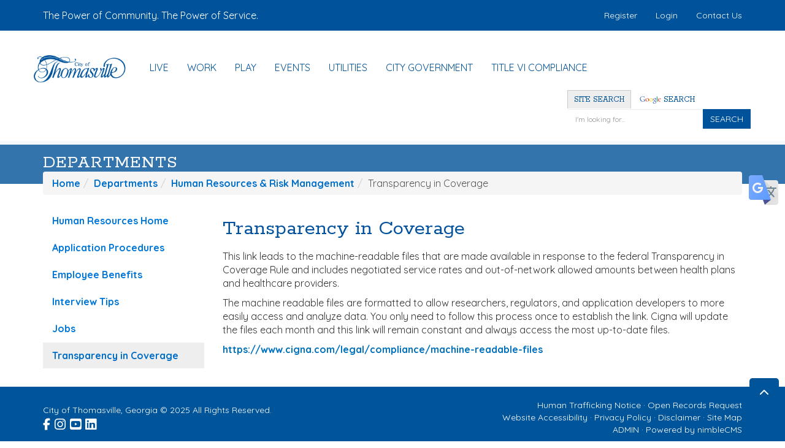

--- FILE ---
content_type: text/css; charset=utf-8
request_url: https://thomasville.org/css/default.css?t=06122025v1
body_size: 7856
content:
/**
* Default Styles
*
* @author Network Technology Solutions, LLC
* @author Josh Willey <josh.willey@networkts.com>
* @copyright 2015 All Rights Reserved
*
* @author Network Technology Solutions, LLC
* @author Deborah Clifton <deborah.clifton@networkts.com>
* @copyright 2015 All Rights Reserved
*/
/**
* Fonts
*
* @author Network Technology Solutions, LLC
* @author Josh Willey <josh.willey@networkts.com>
* @copyright 2015 All Rights Reserved
*/
@import url("//fonts.googleapis.com/css2?family=Poppins:wght@500;800&display=swap");
@import url(https://fonts.googleapis.com/css?family=Open+Sans:300,400,600,700);
@import url(https://fonts.googleapis.com/css?family=Archivo+Narrow:400,700);
@import url(https://fonts.googleapis.com/css?family=Lato:400,100,300,700,900);
@import url(https://fonts.googleapis.com/css?family=Rokkitt:400,700);
@import url(https://fonts.googleapis.com/css?family=Quicksand:400,700,300);
@font-face {
  font-family: "BebasNeue Regular";
  src: url("/fonts/BebasNeue Regular.eot");
  src: url("/fonts/BebasNeue Regular.eot?#iefix") format("embedded-opentype"), url("/fonts/BebasNeue Regular.woff") format("woff"), url("/fonts/BebasNeue Regular.ttf") format("truetype"), url("/fonts/BebasNeue Regular.svg#BebasNeue Regular") format("svg");
  font-style: normal;
  font-weight: normal; }
@font-face {
  font-family: "BebasNeue Bold";
  src: url("/fonts/BebasNeue Bold.eot");
  src: url("/fonts/BebasNeue Bold.eot?#iefix") format("embedded-opentype"), url("/fonts/BebasNeue Bold.woff") format("woff"), url("/fonts/BebasNeue Bold.ttf") format("truetype"), url("/fonts/BebasNeue Bold.svg#BebasNeue Bold") format("svg");
  font-style: normal;
  font-weight: normal; }
@font-face {
  font-family: "BebasNeue Book";
  src: url("/fonts/BebasNeue Book.eot");
  src: url("/fonts/BebasNeue Book.eot?#iefix") format("embedded-opentype"), url("/fonts/BebasNeue Book.woff") format("woff"), url("/fonts/BebasNeue Book.ttf") format("truetype"), url("/fonts/BebasNeue Book.svg#BebasNeue Book") format("svg");
  font-style: normal;
  font-weight: normal; }
@font-face {
  font-family: "BebasNeue Light";
  src: url("/fonts/BebasNeue Light.eot");
  src: url("/fonts/BebasNeue Light.eot?#iefix") format("embedded-opentype"), url("/fonts/BebasNeue Light.woff") format("woff"), url("/fonts/BebasNeue Light.ttf") format("truetype"), url("/fonts/BebasNeue Light.svg#BebasNeue Light") format("svg");
  font-style: normal;
  font-weight: normal; }
@font-face {
  font-family: "BebasNeue Thin";
  src: url("/fonts/BebasNeue Thin.eot");
  src: url("/fonts/BebasNeue Thin.eot?#iefix") format("embedded-opentype"), url("/fonts/BebasNeue Thin.woff") format("woff"), url("/fonts/BebasNeue Thin.ttf") format("truetype"), url("/fonts/BebasNeue Thin.svg#BebasNeue Thin") format("svg");
  font-style: normal;
  font-weight: normal; }
@font-face {
  font-family: "Colab Bold";
  src: url("/fonts/ColabBol-webfont.eot");
  src: url("/fonts/ColabBol-webfont.eot?#iefix") format("embedded-opentype"), url("/fonts/ColabBol-webfont.woff") format("woff"), url("/fonts/ColabBol-webfont.ttf") format("truetype"), url("/fonts/ColabBol-webfont.svg#Colab Bold") format("svg");
  font-style: normal;
  font-weight: normal; }
@font-face {
  font-family: "Colab Light";
  src: url("/fonts/ColabLig-webfont.eot");
  src: url("/fonts/ColabLig-webfont.eot?#iefix") format("embedded-opentype"), url("/fonts/ColabLig-webfont.woff") format("woff"), url("/fonts/ColabLig-webfont.ttf") format("truetype"), url("/fonts/ColabLig-webfont.svg#Colab Light") format("svg");
  font-style: normal;
  font-weight: normal; }
@font-face {
  font-family: "Colab Medium";
  src: url("/fonts/ColabMed-webfont.eot");
  src: url("/fonts/ColabMed-webfont.eot?#iefix") format("embedded-opentype"), url("/fonts/ColabMed-webfont.woff") format("woff"), url("/fonts/ColabMed-webfont.ttf") format("truetype"), url("/fonts/ColabMed-webfont.svg#Colab Medium") format("svg");
  font-style: normal;
  font-weight: normal; }
@font-face {
  font-family: "Colab Regular";
  src: url("/fonts/ColabReg-webfont.eot");
  src: url("/fonts/ColabReg-webfont.eot?#iefix") format("embedded-opentype"), url("/fonts/ColabReg-webfont.woff") format("woff"), url("/fonts/ColabReg-webfont.ttf") format("truetype"), url("/fonts/ColabReg-webfont.svg#Colab Regular") format("svg");
  font-style: normal;
  font-weight: normal; }
@font-face {
  font-family: "Colab Thin";
  src: url("/fonts/ColabThi-webfont.eot");
  src: url("/fonts/ColabThi-webfont.eot?#iefix") format("embedded-opentype"), url("/fonts/ColabThi-webfont.woff") format("woff"), url("/fonts/ColabThi-webfont.ttf") format("truetype"), url("/fonts/ColabThi-webfont.svg#Colab Thin") format("svg");
  font-style: normal;
  font-weight: normal; }
body {
  font-family: "Quicksand", sans-serif;
  font-size: 16px;
  font-weight: 400; }

h1 {
  font-family: "Rokkitt", serif;
  font-size: 35px;
  font-weight: 400;
  color: #00519D;
  margin: 15px 0px 15px 0px; }

h2 {
  font-family: "Rokkitt", serif;
  font-size: 28px;
  font-weight: 400;
  color: #2F76B8;
  margin: 15px 0px 15px 0px; }

h3 {
  font-family: "Quicksand", sans-serif;
  font-size: 20px;
  font-weight: 400;
  color: #00519D;
  margin: 15px 0px 15px 0px; }

h4 {
  font-family: "Quicksand", sans-serif;
  font-size: 20px;
  font-weight: 400;
  color: #878787;
  margin: 15px 0px 15px 0px; }

h5 {
  font-family: "Rokkitt", serif;
  font-size: 20px;
  font-weight: 400;
  color: #00519D;
  margin: 15px 0px 15px 0px; }

h6 {
  font-family: "Quicksand", sans-serif;
  font-size: 16px;
  font-weight: 400;
  color: #878787;
  margin: 15px 0px 15px 0px; }

a, a:visited {
  color: #0071BD;
  text-decoration: none; }

a:active, a:hover {
  color: #0052a3;
  text-decoration: underline; }

.btn {
  border-radius: 0; }

.btn-info, .btn-info.active {
  background-color: #0080a5; }

.btn-info:visited {
  color: #FFFFFF; }

.nav-top-row-1 {
  background-color: #00539B;
  color: #ffffff; }
  .nav-top-row-1 a, .nav-top-row-1 a:visited {
    font-weight: 400;
    color: #ffffff; }
  .nav-top-row-1 a:active, .nav-top-row-1 a:hover {
    color: #ffffff;
    background-color: transparent !important; }
  .nav-top-row-1 .header-tag-line h1 {
    font-family: "Rokkitt", serif;
    font-size: 16px;
    font-weight: 400;
    letter-spacing: 1px;
    color: #FFFFFF !important; }
  .nav-top-row-1 .header-links {
    font-size: 14px; }
    .nav-top-row-1 .header-links .last-link a, .nav-top-row-1 .header-links .last-link {
      padding-right: 0 !important; }

.nav-main-wrapper {
  padding-top: 25px;
  padding-bottom: 25px;
  background: rgba(255, 255, 255, 0.95); }
  .nav-main-wrapper .header-search a {
    display: inline-block;
    padding: 5px 10px 5px 10px;
    background-color: #ffffff;
    font-family: "Rokkitt", serif;
    font-size: 13.5px;
    text-transform: uppercase;
    color: #005299; }
  .nav-main-wrapper .header-search a.active-search {
    border-top: 1px solid #CCCCCC;
    border-right: 1px solid #CCCCCC;
    border-left: 1px solid #CCCCCC;
    background-color: #EEEEEE; }
  .nav-main-wrapper .header-search a:hover {
    text-decoration: none; }
  .nav-main-wrapper .header-search .search button.btn.btn-search,
  .nav-main-wrapper .header-search .search input[type="button"],
  .nav-main-wrapper .header-search .search input[type="submit"],
  .nav-main-wrapper .header-search .search button {
    background-color: #00539B !important;
    color: #ffffff !important;
    border-radius: 0; }
  .nav-main-wrapper .header-search .search input[type="text"] {
    font-family: "Quicksand", sans-serif;
    font-size: 12px;
    font-weight: 400;
    border-radius: 0;
    text-transform: none; }

#navigation_1, .navigation_1 {
  margin-top: 10px; }

nav {
  height: auto;
  width: 100%;
  position: fixed;
  top: 0;
  left: 0;
  right: 0;
  z-index: 4;
  -webkit-transition: all .3s;
  -moz-transition: all .3s;
  transition: all .3s; }
  nav .mega-menu .dropdown-menu {
    padding-bottom: 30px;
    padding-top: 45px; }
  nav .caret {
    display: none; }
  nav .nav-main-wrapper .design-1-block-1 {
    display: inline-block; }
  nav .nav-main-wrapper .logo {
    display: inline-block;
    max-width: 170px; }
    nav .nav-main-wrapper .logo img {
      width: 100%;
      max-height: 63px;
      padding-right: 20px; }
    nav .nav-main-wrapper .logo a {
      text-decoration: none !important; }
    nav .nav-main-wrapper .logo img.main-logo {
      display: block; }
    nav .nav-main-wrapper .logo img.mini-logo {
      display: none; }
  nav .nav-main-wrapper .header-search {
    display: inline-block;
    width: 300px;
    padding-top: 7px; }
    nav .nav-main-wrapper .header-search .search button.btn.btn-search,
    nav .nav-main-wrapper .header-search .search input[type="button"],
    nav .nav-main-wrapper .header-search .search input[type="submit"],
    nav .nav-main-wrapper .header-search .search button {
      background-color: #00539B !important;
      color: #ffffff !important;
      border-color: #ffffff; }
    nav .nav-main-wrapper .header-search .search input[type="text"] {
      border-color: #ffffff; }

.alert-bar {
  background: #9c1a1a;
  color: #FFFFFF;
  font-weight: 800;
  padding: 10px; }
  .alert-bar h1, .alert-bar h2, .alert-bar h3, .alert-bar h4, .alert-bar h5, .alert-bar h6, .alert-bar p, .alert-bar a, .alert-bar a.active {
    color: #FFFFFF !important; }

.nav-top {
  background-color: #FFFFFF;
  padding: 0px 0px 0px 0px;
  height: auto;
  margin-top: 0;
  -webkit-transition: all .3s;
  -moz-transition: all .3s;
  transition: all .3s; }

.nav-mobile {
  background-color: #00539B;
  color: #ffffff; }
  .nav-mobile .text-left {
    text-align: left !important; }
  .nav-mobile .navbar-toggle, .nav-mobile .search-toggle {
    margin-top: -2px !important;
    margin-bottom: 0;
    border: 0 !important;
    background-color: transparent !important;
    padding: 8px; }
  .nav-mobile .search-toggle {
    float: right;
    margin-right: 0;
    margin-left: 15px; }
  .nav-mobile .navbar-toggle {
    float: none;
    margin-left: 0;
    margin-right: 15px; }
  .nav-mobile .navbar-toggle .fa, .nav-mobile .search-toggle .fa {
    color: #FFFFFF !important; }

.nav-main {
  background-color: transparent;
  width: 100%;
  height: auto;
  border: 0 !important;
  font-family: "Quicksand", sans-serif;
  font-size: 16px;
  color: #005299; }
  .nav-main .container {
    position: relative;
    padding: 0; }
    .nav-main .container .col {
      padding-right: 0; }
  .nav-main ul.nav {
    list-style-type: none;
    -webkit-transition: padding .3s;
    -moz-transition: padding .3s;
    transition: padding .3s; }
    .nav-main ul.nav li {
      vertical-align: top; }
      .nav-main ul.nav li a {
        color: #005299;
        height: 50px;
        line-height: 50px;
        background-color: transparent;
        padding: 0px 10px 0px 10px;
        margin: 0px 5px 0px 5px;
        text-transform: uppercase;
        border-radius: 10px; }
      .nav-main ul.nav li a:hover {
        color: #FFFFFF;
        background-color: #4993CF; }
    .nav-main ul.nav .open .dropdown-toggle {
      color: #FFFFFF;
      background-color: #4993CF; }
    @media (min-width: 768px) {
      .nav-main ul.nav .dropdown {
        position: static; } }
    .nav-main ul.nav ul.dropdown-menu {
      text-align: left;
      margin-top: 0px;
      border: 0; }
      @media (min-width: 768px) {
        .nav-main ul.nav ul.dropdown-menu {
          left: 0;
          right: 0;
          margin-top: 25px; } }
      .nav-main ul.nav ul.dropdown-menu a {
        height: auto;
        line-height: 1;
        padding: 5px 10px 5px 10px;
        margin: 0;
        text-transform: none;
        border-radius: 0;
        display: block;
        word-wrap: break-word; }
      .nav-main ul.nav ul.dropdown-menu a:hover {
        text-decoration: none; }
      .nav-main ul.nav ul.dropdown-menu .dropdown-header {
        color: #00539B;
        font-size: 16px;
        font-weight: 700;
        height: 40px;
        line-height: 40px;
        padding: 0px 15px 0px 15px; }
        @media (min-width: 768px) {
          .nav-main ul.nav ul.dropdown-menu .dropdown-header {
            margin-top: -40px;
            border-bottom: 1px solid #00539B;
            padding-left: 0; } }

nav.small {
  z-index: 22; }
  nav.small .nav-top {
    margin-top: 0px; }
    nav.small .nav-top .header-tag-line {
      margin-top: -20px; }
  nav.small .header-search {
    display: none !important; }
  nav.small .logo {
    display: inline-block !important; }
    nav.small .logo img.main-logo {
      display: none; }
    nav.small .logo img.mini-logo {
      display: block; }
  nav.small .nav-main {
    background-color: #00539B;
    color: #ffffff;
    height: 50px;
    box-shadow: none; }
  nav.small .nav-main-wrapper {
    padding-top: 0;
    padding-bottom: 0;
    background: white; }
  nav.small ul.nav ul.dropdown-menu {
    margin-top: 0px; }
  nav.small ul.nav li {
    vertical-align: top; }
    nav.small ul.nav li a {
      color: #ffffff;
      border-radius: 0; }
    nav.small ul.nav li a:hover {
      color: #FFFFFF;
      background-color: #4993CF; }
  nav.small ul.dropdown-menu {
    background-color: #00539B; }
    nav.small ul.dropdown-menu a {
      color: #ffffff; }
    nav.small ul.dropdown-menu .dropdown-header {
      color: #ffffff !important; }

.navbar-collapse {
  display: block;
  border-top: 0 !important;
  box-shadow: none !important;
  padding: 0 !important;
  overflow-x: visible;
  overflow-y: auto;
  height: 0;
  max-height: 400px; }

.navbar-collapse.in, .navbar-collapse.collapsing {
  display: block;
  overflow-y: auto;
  height: auto;
  max-height: 400px; }

.minilogo {
  color: #FFFFFF;
  position: absolute;
  top: 0;
  left: -100%;
  -webkit-transition: all .3s;
  -moz-transition: all .3s;
  transition: all .3s; }
  .minilogo a {
    text-decoration: none !important; }

.top-banner {
  position: relative;
  z-index: 0;
  top: 0;
  bottom: 0;
  left: 0;
  right: 0;
  min-width: 100%; }
  .top-banner .carouselButtons {
    position: absolute;
    width: 100%;
    text-align: center;
    z-index: 15;
    margin-top: -52px; }
    .top-banner .carouselButtons .btn-default {
      background: rgba(255, 255, 255, 0.9);
      color: #00539B !important;
      border: 2px solid;
      border-radius: 20px;
      padding: 5px 8px;
      margin: 0 -1px; }
  .top-banner .container-fluid {
    padding: 0 !important;
    margin: 0 !important; }
  .top-banner .row {
    padding: 0 !important;
    margin: 0 !important; }
  .top-banner .col-xs-12, .top-banner .col-sm-12, .top-banner .col-md-12, .top-banner .col-lg-12 {
    padding: 0 !important;
    margin: 0 !important; }
  .top-banner .banner-heading {
    position: relative;
    left: 0;
    z-index: 16;
    width: 100%;
    text-align: left;
    height: 70px;
    margin-bottom: 50px;
    padding: 15px 0px 15px 0px;
    color: #ffffff;
    background: rgba(0, 82, 153, 0.8);
    font-family: "Rokkitt", serif;
    text-transform: uppercase;
    font-size: 30px;
    font-weight: 400;
    letter-spacing: 1px; }
    .top-banner .banner-heading .breadcrumb {
      margin: 0;
      padding: 0;
      background-color: transparent; }
      .top-banner .banner-heading .breadcrumb li {
        display: none;
        margin: 0;
        padding: 0;
        color: #ffffff; }
        .top-banner .banner-heading .breadcrumb li a {
          color: #ffffff;
          text-decoration: none;
          margin: 0;
          padding: 0; }
        .top-banner .banner-heading .breadcrumb li a:active, .top-banner .banner-heading .breadcrumb li a:hover {
          color: #ffffff;
          text-decoration: none; }
      .top-banner .banner-heading .breadcrumb li:before {
        padding: 0;
        content: ''; }
      .top-banner .banner-heading .breadcrumb li:nth-of-type(2) {
        display: block;
        padding: 0px 0px 5px 0px; }
  .top-banner img {
    min-width: 100% !important;
    max-height: 500px;
    min-height: 400px;
    object-fit: cover;
    object-position: center; }
  .top-banner .banner {
    position: relative;
    top: 0;
    z-index: 15;
    margin-bottom: 30px;
    min-height: 100px; }
    .top-banner .banner .carousel-control .glyphicon-chevron-left, .top-banner .banner .carousel-control .glyphicon-chevron-right,
    .top-banner .banner .carousel-control .icon-next, .top-banner .banner .carousel-control .icon-prev, .top-banner .banner .carousel-control.right, .top-banner .banner .carousel-control.left {
      display: none !important; }
    .top-banner .banner .carousel-indicators {
      display: none; }
  .top-banner .banner:has(img) {
    margin-bottom: 0; }
  .top-banner .carousel-caption {
    display: none !important; }

.top-banner:has(.banner img) .banner-heading {
  margin-bottom: 0; }

main {
  position: relative;
  z-index: 1;
  min-height: 100%;
  height: auto !important;
  height: 100%;
  width: 100%; }
  main .document-search {
    display: none; }
  main .slide-selector div {
    display: inline-block !important;
    padding: 2px 0; }
  main .nimble-full-calendar .nimble-full-calendar-legend .calendar-legend-name {
    line-height: 18px !important; }
  main #directory-entries-search-form .input-company, main #directory-entries-search-form .input-category, main #directory-entries-search-form .input-specialty {
    display: none; }

section {
  padding-top: 30px;
  padding-bottom: 30px; }
  section .content ul.custom-collapse {
    padding: 0; }
    section .content ul.custom-collapse ul {
      margin-top: -5px;
      padding: 20px 40px;
      border-radius: 0px 0px 5px 5px;
      border: 1px solid #ddd;
      background: #fdfdfd;
      border-radius: 0; }
      section .content ul.custom-collapse ul li {
        margin: 0;
        list-style-type: none; }
        section .content ul.custom-collapse ul li a {
          text-decoration: underline !important; }
          section .content ul.custom-collapse ul li a:hover, section .content ul.custom-collapse ul li a:active {
            text-decoration: none !important; }
          section .content ul.custom-collapse ul li a:after {
            content: none !important; }
        section .content ul.custom-collapse ul li a[class^="btn"] {
          display: inline-block !important; }
        section .content ul.custom-collapse ul li a:not([class^="btn"]) {
          display: inline-block;
          padding: 0;
          background: none;
          font-size: 15px;
          color: #0071BD; }
        section .content ul.custom-collapse ul li a:not([class^="btn"]):hover, section .content ul.custom-collapse ul li a:not([class^="btn"]):active {
          color: #0052a3; }
        section .content ul.custom-collapse ul li ul li {
          list-style-type: disc !important; }
      section .content ul.custom-collapse ul ul {
        display: block !important;
        border: none !important;
        padding: 0px 20px !important; }
    section .content ul.custom-collapse li {
      list-style-type: none; }
      section .content ul.custom-collapse li a {
        background: #005299;
        color: #ffffff;
        display: block;
        margin: 5px 0;
        padding: 13px;
        font-weight: bold;
        font-size: 17px;
        text-decoration: none !important; }
        section .content ul.custom-collapse li a:hover, section .content ul.custom-collapse li a:active {
          text-decoration: none !important; }
        section .content ul.custom-collapse li a:after {
          font-family: FontAwesome;
          content: "\f067";
          float: right;
          color: #ffffff; }
      section .content ul.custom-collapse li ul:first-of-type:has(ul) {
        list-style-type: none !important; }
        section .content ul.custom-collapse li ul:first-of-type:has(ul) li {
          list-style-type: none !important; }
        section .content ul.custom-collapse li ul:first-of-type:has(ul) ul {
          list-style-type: disc !important; }
          section .content ul.custom-collapse li ul:first-of-type:has(ul) ul li {
            list-style-type: disc !important; }
    section .content ul.custom-collapse ul li ol {
      padding-left: 20px; }
      section .content ul.custom-collapse ul li ol li {
        list-style-type: auto !important; }
  section .content .breadcrumb li a, section .content .breadcrumb li a:visited {
    color: #0070cb; }
  section .content .breadcrumb li a:hover {
    color: #0062b2; }
  section .content .breadcrumb li.active {
    color: #555555; }
  section .content a {
    font-weight: 700; }
  section .content .nav-stacked li a {
    color: #0077d8; }
  section .content .nav-stacked li a:hover, section .content .nav-stacked li a.active {
    background-color: #eeeeee;
    color: #006DC7; }
  section .blog .text-muted, section .blog .posted-date {
    color: #444444 !important; }

.footer {
  padding: 10px 0px 10px 0px;
  background-color: #005499;
  color: #ffffff;
  font-size: 14px; }
  .footer .footer-social-media .fa {
    font-size: 21px;
    vertical-align: middle;
    margin-right: 3px;
    margin-top: 3px; }
  .footer .footer-social-media .fa-facebook {
    font-size: 19px; }
  .footer a, .footer a:visited {
    color: #ffffff; }
  .footer a:active, .footer a:hover {
    color: #ffffff; }

/**
* Customer Portal
*/
.cc-row-1 {
  /*Content*/ }
  .cc-row-1 .cc-col-1 .nav-stacked {
    font-family: "Quicksand", sans-serif;
    text-transform: uppercase;
    font-size: 16px;
    font-weight: 400; }
    .cc-row-1 .cc-col-1 .nav-stacked a {
      background-color: #C1DDF1;
      border-bottom: 2px solid #84BBE3;
      color: #111111;
      font-size: 16px;
      font-weight: 400; }
    .cc-row-1 .cc-col-1 .nav-stacked a:after {
      padding: -5px 0px;
      font-family: "FontAwesome";
      content: "\f054";
      float: right; }
    .cc-row-1 .cc-col-1 .nav-stacked a:hover {
      color: #FFFFFF;
      background-color: #4994CC;
      border-bottom-color: #4994CC; }
  .cc-row-1 .cc-col-1 .design-1-block-10 {
    margin-top: 10px; }
    .cc-row-1 .cc-col-1 .design-1-block-10 .btn-service-requests-sm, .cc-row-1 .cc-col-1 .design-1-block-10 .btn-knowledgebase-sm {
      display: block;
      -webkit-box-shadow: 3px 3px 10px 2px #DDDDDD;
      box-shadow: 3px 3px 20px 2px #DDDDDD;
      background-color: #2F76B8;
      color: #FFFFFF;
      font-weight: 400;
      font-size: 18px;
      font-family: "Quicksand", sans-serif;
      text-transform: uppercase;
      margin-bottom: 10px;
      padding: 65px 10px 10px 10px;
      text-align: center;
      text-decoration: none;
      width: auto; }
    .cc-row-1 .cc-col-1 .design-1-block-10 .btn-service-requests-sm {
      background-image: url("/images/service-requests-btn-sm.png");
      background-position: center top;
      background-repeat: no-repeat; }
    .cc-row-1 .cc-col-1 .design-1-block-10 .btn-knowledgebase-sm {
      background-image: url("/images/knowledge-btn-sm.png");
      background-position: center top;
      background-repeat: no-repeat;
      background-color: #4994CC; }
    .cc-row-1 .cc-col-1 .design-1-block-10 .btn-service-requests-sm:hover, .cc-row-1 .cc-col-1 .design-1-block-10 .btn-knowledgebase-sm:hover {
      text-decoration: none; }
  .cc-row-1 .cc-col-2 h1 {
    background-color: #005499;
    color: #FFFFFF;
    font-family: "Rokkitt", serif;
    font-size: 25px;
    padding: 10px;
    text-transform: uppercase;
    margin-top: 0;
    margin-bottom: 20px; }
  .cc-row-1 .cc-col-2 p, .cc-row-1 .cc-col-2 h2, .cc-row-1 .cc-col-2 h3, .cc-row-1 .cc-col-2 h4, .cc-row-1 .cc-col-2 h5, .cc-row-1 .cc-col-2 h6 {
    margin-right: 10px;
    margin-left: 10px; }
  .cc-row-1 .cc-col-2 .btn-info {
    background-color: #4994CC;
    border-color: #4994CC; }
  .cc-row-1 .cc-col-2 .btn-info:hover {
    background-color: #5da0d2; }
  .cc-row-1 .cc-col-3 .design-1-block-11 {
    -webkit-box-shadow: 3px 3px 10px 2px #DDDDDD;
    box-shadow: 3px 3px 20px 2px #DDDDDD;
    margin-bottom: 10px;
    padding-bottom: 20px; }
    .cc-row-1 .cc-col-3 .design-1-block-11 h1 {
      background-color: #4994CC;
      color: #FFFFFF;
      font-family: "Rokkitt", serif;
      font-size: 25px;
      padding: 10px;
      text-transform: uppercase;
      margin-top: 0;
      margin-bottom: 20px; }
    .cc-row-1 .cc-col-3 .design-1-block-11 p, .cc-row-1 .cc-col-3 .design-1-block-11 h2, .cc-row-1 .cc-col-3 .design-1-block-11 h3, .cc-row-1 .cc-col-3 .design-1-block-11 h4, .cc-row-1 .cc-col-3 .design-1-block-11 h5, .cc-row-1 .cc-col-3 .design-1-block-11 h6 {
      color: #666666;
      font-size: 16px;
      font-weight: 400;
      margin-right: 10px;
      margin-left: 10px; }
    .cc-row-1 .cc-col-3 .design-1-block-11 a {
      color: #666666;
      font-weight: 400; }
  .cc-row-1 .cc-col-3 .design-1-block-12 {
    min-height: 50px; }
    .cc-row-1 .cc-col-3 .design-1-block-12 #navigation_2, .cc-row-1 .cc-col-3 .design-1-block-12 .navigation_2 {
      width: 100%; }
      .cc-row-1 .cc-col-3 .design-1-block-12 #navigation_2 li, .cc-row-1 .cc-col-3 .design-1-block-12 .navigation_2 li {
        width: 100%;
        float: none; }
        .cc-row-1 .cc-col-3 .design-1-block-12 #navigation_2 li a, .cc-row-1 .cc-col-3 .design-1-block-12 .navigation_2 li a {
          font-family: "Rokkitt", serif;
          font-size: 24px;
          font-weight: 400 !important;
          background-color: #2F76B8;
          color: #ffffff;
          text-align: left;
          white-space: normal; }
          .cc-row-1 .cc-col-3 .design-1-block-12 #navigation_2 li a .caret, .cc-row-1 .cc-col-3 .design-1-block-12 .navigation_2 li a .caret {
            margin-top: 5px;
            float: right;
            vertical-align: middle;
            border-width: 10px; }
      .cc-row-1 .cc-col-3 .design-1-block-12 #navigation_2 ul.dropdown-menu, .cc-row-1 .cc-col-3 .design-1-block-12 .navigation_2 ul.dropdown-menu {
        background-color: #2F76B8;
        width: 100%;
        border: 0 !important;
        margin-top: -10px;
        padding-bottom: 12px; }
        .cc-row-1 .cc-col-3 .design-1-block-12 #navigation_2 ul.dropdown-menu a, .cc-row-1 .cc-col-3 .design-1-block-12 .navigation_2 ul.dropdown-menu a {
          font-family: "Quicksand", sans-serif;
          font-size: 16px;
          border-radius: 0;
          padding-left: 15px; }
  .cc-row-1 .cc-col-3 .design-1-block-13 {
    -webkit-box-shadow: 3px 3px 10px 2px #DDDDDD;
    box-shadow: 3px 3px 20px 2px #DDDDDD;
    margin-top: 10px;
    margin-bottom: 10px;
    padding-bottom: 20px; }
    .cc-row-1 .cc-col-3 .design-1-block-13 h1 {
      background-color: #84BBE3;
      color: #FFFFFF;
      font-family: "Rokkitt", serif;
      font-size: 25px;
      padding: 10px;
      text-transform: uppercase;
      margin-top: 0;
      margin-bottom: 20px; }
    .cc-row-1 .cc-col-3 .design-1-block-13 p, .cc-row-1 .cc-col-3 .design-1-block-13 h2, .cc-row-1 .cc-col-3 .design-1-block-13 h3, .cc-row-1 .cc-col-3 .design-1-block-13 h4, .cc-row-1 .cc-col-3 .design-1-block-13 h5, .cc-row-1 .cc-col-3 .design-1-block-13 h6 {
      text-align: center;
      color: #666666;
      font-size: 16px;
      font-weight: 400;
      margin-right: 10px;
      margin-left: 10px; }
    .cc-row-1 .cc-col-3 .design-1-block-13 a {
      color: #005399; }

body #notifications-bar {
  display: block;
  z-index: 1000;
  position: relative;
  top: 0;
  right: 0;
  left: 0;
  width: 100%;
  height: auto;
  text-align: center;
  font-size: large; }
  body #notifications-bar .close {
    font-size: 24px;
    margin-right: 10px;
    margin-top: 5px;
    opacity: .4; }
  body #notifications-bar .close:hover {
    opacity: .7; }
  body #notifications-bar a, body #notifications-bar a:visited {
    font-weight: bold;
    text-decoration: underline; }
  body #notifications-bar a:hover, body #notifications-bar a:active {
    text-decoration: none; }
  body #notifications-bar h1, body #notifications-bar h2, body #notifications-bar h3, body #notifications-bar h4, body #notifications-bar h5, body #notifications-bar h6, body #notifications-bar p, body #notifications-bar .nimble-paragraph-line-break {
    padding: 15px 0px 15px 0px !important;
    margin: 0px 20px 0px 20px !important; }
  body #notifications-bar .alert-info .empty-block::before {
    content: 'Block for Standard Alert ';
    margin-bottom: 10px;
    display: block;
    color: #000000; }
  body #notifications-bar .alert-warning .empty-block::before {
    content: 'Block for Warning Alert ';
    margin-bottom: 10px;
    display: block;
    color: #000000; }
  body #notifications-bar .alert-warning {
    background-color: #FFFF00;
    color: #222222; }
    body #notifications-bar .alert-warning a, body #notifications-bar .alert-warning a:visited {
      color: #222222; }
    body #notifications-bar .alert-warning a:hover, body #notifications-bar .alert-warning a:active {
      color: #222222; }
  body #notifications-bar .alert-danger .empty-block::before {
    content: 'Block for Emergency Alert ';
    margin-bottom: 10px;
    display: block;
    color: #000000; }
  body #notifications-bar .alert-danger {
    background-color: #ad2222;
    color: #ffffff; }
    body #notifications-bar .alert-danger a, body #notifications-bar .alert-danger a:visited {
      color: #ffffff; }
    body #notifications-bar .alert-danger a:hover, body #notifications-bar .alert-danger a:active {
      color: #ffffff; }
body .small #notifications-bar {
  display: none; }
body .sweet-alert .sa-icon {
  display: none !important; }
body .sweet-alert h2 {
  line-height: 1 !important; }
body .sweet-alert p {
  line-height: 1.25 !important;
  font-size: 15px !important; }
body #content:focus {
  outline: none; }
body .btn-skip {
  color: #FFFFFF;
  background-color: #8C0000;
  height: auto;
  width: auto;
  padding: 7px 15px 7px 15px;
  border-radius: 0;
  border-bottom-right-radius: 7px;
  text-decoration: underline; }
body .btn-skip:hover, body .btn-skip:active, body .btn-skip:visited {
  color: #FFFFFF; }
body .btn-skip:hover, body .btn-skip:active {
  text-decoration: none; }

body.user-is-tabbing *:focus {
  background: #000000 !important;
  color: #FFFFFF !important;
  -moz-box-shadow: inset 0 0 10px #000000;
  -webkit-box-shadow: inset 0 0 10px #000000;
  box-shadow: inset 0 0 10px #000000; }

body.user-is-tabbing .carousel-inner a:focus {
  outline: #000000 auto 20px;
  outline-offset: -2px; }

.text-muted, .posted-date {
  color: #444444 !important; }

.wrapper {
  padding: 0 !important;
  margin: 0 !important; }

.vcenter {
  display: inline-block;
  vertical-align: middle;
  float: none !important; }

button.translate-toggle {
  position: absolute;
  right: 0;
  top: 280px;
  z-index: 21;
  width: 70px;
  height: 60px;
  background: white;
  border-radius: 4px 0 0 4px; }

#translate-modal .modal-content {
  text-align: center; }

button.translate-toggle {
  background: transparent; }
  button.translate-toggle img.translate {
    width: 40px; }

.back-to-top {
  margin-right: 10px;
  position: fixed;
  bottom: 55px;
  right: 0px;
  background-color: #005499;
  padding: 1em;
  display: none;
  zoom: 1;
  /* Fix for IE7 */
  border-radius: 5px;
  z-index: 5; }

a.back-to-top {
  color: #FFFFFF !important;
  text-decoration: none !important; }

.back-to-top:hover {
  background-color: #404040; }

/* Fix for ie object-fit */
img {
  font-family: 'object-fit: cover; object-position: center;'; }

@media print {
  body, html, main, .wrapper {
    font-family: "Arial Black", arial-black !important;
    font-size: 12px !important;
    color: #000000 !important;
    background-color: #FFFFFF !important;
    width: 100% !important;
    height: 100% !important;
    border: 0 !important;
    margin: 0 !important;
    padding: 0; }

  a[href]:after {
    content: " (" attr(href) ") "; } }
.channel-container {
  height: 100%;
  width: 100%;
  display: block; }
  .channel-container .spacer {
    width: auto !important; }

.streaming-player {
  margin-top: 180px; }

@media (max-width: 767px) {
  .streaming-player {
    margin-top: -6px !important; } }
/**
* Home Page Styles
*
* @author Network Technology Solutions, LLC
* @author Deborah Clifton <deborah.clifton@networkts.com>
* @copyright 2015 All Rights Reserved
*/
.home-page .nav-main-wrapper .logo {
  display: none; }
.home-page .nav-main .survey-button p {
  margin: 0; }
.home-page .nav-main .survey-button a, .home-page .nav-main .survey-button a:visited, .home-page .nav-main .survey-button a:active {
  color: #FFFFFF;
  text-decoration: none;
  display: block;
  background-color: #00539B !important;
  border-radius: 3px;
  padding: 10px 0 !important; }
.home-page .nav-main .survey-button a:hover {
  background-color: #2F76B8 !important; }
.home-page main .logo {
  position: absolute;
  top: 25%;
  left: 50%;
  z-index: 16;
  width: 60%;
  padding-left: 0;
  margin-left: -30%;
  text-align: center; }
  .home-page main .logo img {
    max-width: 434px;
    margin-right: auto;
    margin-left: auto;
    margin-bottom: 15px; }
  .home-page main .logo .design-1-block-3 {
    max-width: 434px;
    min-width: 200px;
    margin-right: auto;
    margin-left: auto;
    text-align: center; }
    .home-page main .logo .design-1-block-3 .navbar-nav li {
      float: none; }
      .home-page main .logo .design-1-block-3 .navbar-nav li a {
        font-family: "Rokkitt", serif;
        font-size: 24px;
        font-weight: 400 !important;
        background-color: #005299;
        color: #ffffff;
        border-radius: 10px;
        text-align: left; }
        .home-page main .logo .design-1-block-3 .navbar-nav li a .caret {
          margin-top: 5px;
          float: right;
          vertical-align: middle;
          border-width: 10px; }
    .home-page main .logo .design-1-block-3 .navbar-nav ul.dropdown-menu {
      background-color: #005299;
      border-radius: 10px;
      width: 100%;
      border: 0 !important;
      border-top-right-radius: 0;
      border-top-left-radius: 0;
      margin-top: -10px;
      padding-bottom: 12px; }
      .home-page main .logo .design-1-block-3 .navbar-nav ul.dropdown-menu a {
        font-family: "Quicksand", sans-serif;
        font-size: 16px;
        border-radius: 0;
        padding-left: 15px; }
.home-page .top-banner .carousel-control .glyphicon-chevron-left, .home-page .top-banner .carousel-control .glyphicon-chevron-right, .home-page .top-banner .carousel-control .icon-next, .home-page .top-banner .carousel-control .icon-prev {
  top: 35%; }
.home-page .top-banner .carousel-indicators {
  display: none; }
.home-page .top-banner img {
  min-width: 100% !important;
  max-height: 600px;
  min-height: 400px;
  object-fit: cover;
  object-position: center; }
.home-page .top-banner .banner-heading {
  display: none; }
.home-page .breadcrumbs {
  display: none; }
.home-page main .content {
  z-index: 2;
  background-color: rgba(255, 255, 255, 0.775); }
.home-page main section {
  padding-top: 150px; }
.home-page .home-row-1 {
  /*.col, .col * {
    display: flex;
    flex-direction: column;
    justify-content: space-between;
  }*/ }
  .home-page .home-row-1 .fb-feed, .home-page .home-row-1 .fb-button, .home-page .home-row-1 .btn-pay-utilities, .home-page .home-row-1 .btn-utilities-online, .home-page .home-row-1 .btn-calendar, .home-page .home-row-1 .blog-feed, .home-page .home-row-1 .btn-service-requests, .home-page .home-row-1 .btn-job-opportunities {
    box-shadow: 0 0 5px 2px rgba(0, 0, 0, 0.15); }
  .home-page .home-row-1 .home-col-1, .home-page .home-row-1 .home-col-3 {
    padding: 0px 0px 0px 0px; }
  .home-page .home-row-1 .home-col-4 {
    padding-right: 0px; }
.home-page .fb-feed {
  background-color: #ffffff;
  color: #005399;
  font-family: "Quicksand", sans-serif;
  font-weight: 700;
  font-size: 12px;
  padding: 15px;
  margin: 0px 0px 15px 0px; }
  .home-page .fb-feed .fb-title {
    font-family: "Rokkitt", serif;
    font-size: 24px;
    font-weight: 400;
    text-transform: uppercase;
    border-bottom: 2px solid #005399;
    text-align: center; }
  .home-page .fb-feed a, .home-page .fb-feed a:visited {
    color: #005399;
    text-decoration: none; }
  .home-page .fb-feed a:hover, .home-page .fb-feed a:active {
    text-decoration: underline; }
  .home-page .fb-feed h4, .home-page .fb-feed .media-heading, .home-page .fb-feed .article-title {
    color: #005399;
    font-family: "Quicksand", sans-serif;
    font-weight: 700;
    font-size: 12px; }
  .home-page .fb-feed .article-thumbnail {
    display: none; }
  .home-page .fb-feed .article-body {
    width: auto !important; }
.home-page .fb-button {
  min-height: 50px;
  background-color: #FFFFFF; }
  .home-page .fb-button a, .home-page .fb-button a:visited {
    padding: 15px;
    background-color: #00529B;
    color: #FFFFFF;
    display: block;
    background-image: none; }
    .home-page .fb-button a h5, .home-page .fb-button a:visited h5 {
      font-family: "Rokkitt", serif;
      font-size: 20px;
      font-weight: 400;
      color: #FFFFFF; }
    .home-page .fb-button a p, .home-page .fb-button a:visited p {
      font-family: "Quicksand", sans-serif;
      font-size: 12px;
      font-weight: 700;
      color: #FFFFFF; }
  .home-page .fb-button a:hover, .home-page .fb-button a:active {
    text-decoration: underline; }
  .home-page .fb-button #ic_signupform .elcontainer {
    background: #ffffff;
    text-align: left;
    padding: 0px;
    border-radius: 5px;
    border: none !important;
    font-size: 10px;
    color: #666666;
    font-family: Quicksand;
    font-weight: 400;
    line-height: 1;
    max-width: 100% !important; }
  .home-page .fb-button #ic_signupform .form-header {
    background: #00529e;
    padding: 10px;
    border-radius: 0;
    text-align: center;
    font-size: 150%;
    color: #faf5f5;
    border: none !important;
    margin: 0 !important; }
  .home-page .fb-button #ic_signupform .elcontainer.inline-label-left .formEl.fieldtype-input label {
    width: 20%;
    padding-left: 10px; }
  .home-page .fb-button #ic_signupform .elcontainer.inline-label-left .formEl.fieldtype-input input[type="text"], .home-page .fb-button #ic_signupform .elcontainer.inline-label-left .formEl.fieldtype-dropdown select, .home-page .fb-button #ic_signupform .elcontainer.inline-label-left .formEl.fieldtype-radio .option-container, .home-page .fb-button #ic_signupform .elcontainer.inline-label-left .formEl.fieldtype-checkbox .option-container {
    width: 75%; }
  .home-page .fb-button #ic_signupform .elcontainer .formEl {
    font-size: 1em;
    padding: 7px 0; }
  .home-page .fb-button #ic_signupform .elcontainer .formEl.fieldtype-input input[type="text"], .home-page .fb-button #ic_signupform .elcontainer .formEl.fieldtype-dropdown select {
    color: #666666 !important; }
.home-page .home-buttons-col-1 a {
  text-transform: uppercase;
  font-family: "Quicksand", sans-serif;
  font-size: 16px;
  font-weight: 400;
  display: block;
  padding: 15px 15px 15px 75px;
  margin: 0px 0px 10px 0px; }
.home-page .home-buttons-col-1 .btn-pay-utilities {
  background-color: #0078d2;
  color: #FFFFFF;
  background-image: url("/images/pay-utilities-btn.png");
  background-position: center left;
  background-repeat: no-repeat; }
.home-page .home-buttons-col-1 .btn-pay-citations {
  background-color: #005399;
  color: #FFFFFF;
  background-image: url("/images/pay-citations-btn.png");
  background-position: center left;
  background-repeat: no-repeat; }
.home-page .home-buttons-col-1 .btn-utilities-online {
  background-color: #2F76B8;
  color: #FFFFFF;
  background-image: url("/images/utilities-online-btn.png");
  background-position: center left;
  background-repeat: no-repeat; }
.home-page .home-buttons-col-1 .btn-calendar {
  background-color: #003f6d;
  color: #FFFFFF;
  background-image: url("/images/calendar-btn.png");
  background-position: center left;
  background-repeat: no-repeat; }
.home-page .blog-feed {
  background-color: #ffffff;
  color: #666666;
  font-family: "Quicksand", sans-serif;
  font-weight: 400;
  font-size: 12px;
  padding: 0px;
  margin: 0px 0px 15px 0px; }
  .home-page .blog-feed .blog-title {
    font-family: "Rokkitt", serif;
    font-size: 24px;
    font-weight: 400;
    text-transform: uppercase;
    background-color: #005399;
    color: #ffffff;
    text-align: center;
    padding: 15px;
    display: block; }
  .home-page .blog-feed .blog-title:visited {
    color: #FFFFFF !important; }
  .home-page .blog-feed .design-1-block-7 {
    padding: 15px; }
  .home-page .blog-feed a, .home-page .blog-feed a:visited {
    color: #666666;
    text-decoration: none; }
  .home-page .blog-feed a:hover, .home-page .blog-feed a:active {
    text-decoration: underline; }
  .home-page .blog-feed h4, .home-page .blog-feed .media-heading, .home-page .blog-feed .article-title {
    color: #666666;
    font-family: "Rokkitt", serif;
    font-weight: 400;
    font-size: 16px;
    text-transform: capitalize; }
  .home-page .blog-feed .article-body {
    width: auto !important; }
.home-page .home-buttons-col-2 a {
  text-transform: uppercase;
  font-family: "Quicksand", sans-serif;
  font-size: 16px;
  font-weight: 400;
  display: block;
  padding: 95px 15px 20px 15px;
  margin: 0px 0px 10px 0px;
  text-align: center !important; }
.home-page .home-buttons-col-2 .btn-service-requests {
  background-color: #007bc7;
  color: #FFFFFF;
  background-image: url("/images/service-requests-btn.png");
  background-position: center top;
  background-repeat: no-repeat; }
.home-page .home-buttons-col-2 .btn-job-opportunities {
  background-color: #005492;
  color: #FFFFFF;
  background-image: url("/images/job-opportunities-btn.png");
  background-position: center top;
  background-repeat: no-repeat; }

/**
* Medium devices (desktops, 992px and up)
*
* @author Network Technology Solutions, LLC
* @author Josh Willey <josh.willey@networkts.com>
* @author Deborah Clifton <deborah.clifton@networkts.com>
* @copyright 2015 All Rights Reserved
*/
@media (min-width: 992px) {
  .top-banner .banner {
    min-height: 150px; }

  .nav-main ul.nav ul.dropdown-menu a {
    padding: 10px 10px 10px 10px; }

  .home-page .fb-feed {
    min-height: 226px; }
  .home-page .fb-button {
    min-height: 50px; }
    .home-page .fb-button a {
      min-height: 50px; }
  .home-page .home-buttons-col-1 a {
    min-height: 86px; }
  .home-page .blog-feed {
    min-height: 372px; }
    .home-page .blog-feed .article-thumbnail {
      width: 165px;
      float: left; }
    .home-page .blog-feed .article-body {
      width: auto !important;
      float: none !important; }
  .home-page .home-buttons-col-2 a {
    min-height: 181px; } }
/**
* Large devices (large desktops, 1200px and up)
*
* @author Network Technology Solutions, LLC
* @author Josh Willey <josh.willey@networkts.com>
* @author Deborah Clifton <deborah.clifton@networkts.com>
* @copyright 2015 All Rights Reserved
*/
@media (min-width: 1200px) {
  .top-banner .banner-heading {
    margin-bottom: 0px !important; }

  .home-page .fb-feed {
    min-height: 190px; }
  .home-page .home-buttons-col-1 a {
    min-height: 75px; }
  .home-page .blog-feed {
    min-height: 330px; }
    .home-page .blog-feed .article-thumbnail {
      width: 185px;
      float: left; }
    .home-page .blog-feed .article-body {
      width: auto !important;
      float: none !important; }
  .home-page .home-buttons-col-2 a {
    min-height: 160px; } }
/**
* X-Large devices (large desktops, 1440px and up)
*
* @author Network Technology Solutions, LLC
* @author Josh Willey <josh.willey@networkts.com>
* @author Deborah Clifton <deborah.clifton@networkts.com>
* @copyright 2015 All Rights Reserved
*/
@media (min-width: 1440px) {
  .container {
    width: 1370px; } }
/**
* Small devices (tablets, less than 991px)
*
* @author Network Technology Solutions, LLC
* @author Josh Willey <josh.willey@networkts.com>
* @author Deborah Clifton <deborah.clifton@networkts.com>
* @copyright 2015 All Rights Reserved
*/
@media (max-width: 991px) {
  .home-page .logo {
    top: 40px; }
  .home-page main {
    margin-top: 0; }
    .home-page main .content {
      margin-top: 0; }
      .home-page main .content .home-col-1, .home-page main .content .home-col-2, .home-page main .content .home-col-4, .home-page main .content .home-col-3 {
        padding: 0px 0px 0px 0px; }

  .top-banner .carousel-control .glyphicon-chevron-left, .top-banner .carousel-control .glyphicon-chevron-right, .top-banner .carousel-control .icon-next, .top-banner .carousel-control .icon-prev {
    top: 35%; }
  .top-banner .banner-heading {
    display: none; }

  .header-tag-line {
    font-size: 14px !important; }

  nav {
    height: 88px; }

  .nav-main {
    font-size: 14px; }
    .nav-main ul.nav li a {
      padding: 0px 8px 0px 8px;
      margin: 0px 3px 0px 3px; }
    .nav-main ul.nav ul.dropdown-menu a {
      padding: 10px 13px 10px 13px; }

  .top-banner .carousel-inner {
    max-height: 400px;
    overflow: hidden; }
  .top-banner .logo img {
    margin-bottom: 5px !important; }
  .top-banner .logo .design-1-block-3 {
    max-width: 340px !important; }
  .top-banner .banner .carousel-indicators {
    display: none; }

  section {
    padding-top: 90px; }

  .home-page main .logo {
    top: 11.5%; }
    .home-page main .logo img {
      max-width: 300px; }
  .home-page .fb-button {
    margin-bottom: 15px; }
  .home-page .blog-feed {
    height: auto; }
    .home-page .blog-feed .article-thumbnail {
      width: 165px;
      float: left; }
    .home-page .blog-feed .article-body {
      width: auto !important;
      float: none !important; } }
@media (max-width: 1199px) and (min-width: 768px) {
  header nav.small .header-tag-line {
    display: none; }
  header nav.small .nav-top .container {
    width: 100%; }
  header nav.small .nav-top .header-links {
    padding-left: 0; }
    header nav.small .nav-top .header-links .quick-links {
      display: none;
      padding-left: 0;
      margin-top: 50px; }
  header nav.small .nav-main {
    padding: 10px 15px !important; }
    header nav.small .nav-main .container {
      width: 100%; } }
/**
* X-small devices (phones, less than 768px)
*
* @author Network Technology Solutions, LLC
* @author Josh Willey <josh.willey@networkts.com>
* @author Deborah Clifton <deborah.clifton@networkts.com>
* @copyright 2015 All Rights Reserved
*/
@media (max-width: 767px) {
  button.translate-toggle {
    position: relative;
    right: 0;
    top: 0;
    z-index: 21;
    width: 90%;
    margin: 0 5% 20px 5%;
    background: white;
    border-radius: 4px 0 0 4px;
    box-shadow: 0px 1px 8px rgba(0, 0, 0, 0.1);
    text-align: center; }
    button.translate-toggle .sr-only {
      display: inline-block !important;
      position: relative !important;
      width: auto !important;
      height: auto !important;
      font-size: 20px;
      vertical-align: middle;
      margin-left: 20px; }
    button.translate-toggle img.translate-icon {
      height: 30px; }

  #translate-modal .modal-content {
    text-align: center; }

  #custom-alert button.close {
    display: none; }

  .carouselButtons {
    display: none !important; }

  .carousel .carousel-inner {
    max-height: 400px !important;
    overflow: hidden; }

  .carousel .carousel-inner img {
    min-height: 300px !important; }

  nav {
    height: 74px !important;
    position: relative !important; }
    nav .nav-top {
      height: auto; }
    nav .mega-menu .dropdown-menu {
      padding-top: 15px;
      padding-bottom: 15px; }
    nav .navbar-nav {
      margin: 0 !important; }
    nav .navbar-collapse.in, nav .navbar-collapse.collapsing {
      position: absolute; }
    nav .nav-main {
      background: white !important; }
      nav .nav-main ul.nav li a {
        padding-left: 30px;
        border-radius: 0;
        margin: 0; }
      nav .nav-main ul.nav ul.dropdown-menu a {
        padding-left: 40px; }
      nav .nav-main ul.nav ul.dropdown-menu a:hover {
        background-color: #84BBE3; }
      nav .nav-main ul.nav ul.dropdown-menu .dropdown-header {
        padding-left: 40px; }

  .nav-mobile {
    padding-top: 15px;
    padding-bottom: 15px; }
    .nav-mobile .btn-sm {
      font-size: 10px; }

  .nav-mobile-logo img {
    max-height: 50px; }

  .nav-main-wrapper {
    padding-top: 0;
    padding-bottom: 0; }
    .nav-main-wrapper .header-search {
      padding-top: 0; }
    .nav-main-wrapper .design-1-block-1 {
      padding-left: 0 !important; }

  .top-banner .banner {
    min-height: unset !important;
    margin-bottom: 0 !important; }
  .top-banner .logo {
    display: none; }
  .top-banner img {
    min-height: 300px !important; }

  section {
    padding-top: 60px !important; }

  .home-page section {
    padding-top: 90px !important; }
  .home-page .blog-feed {
    height: auto; }
    .home-page .blog-feed .article-thumbnail {
      width: 165px;
      float: left; }
    .home-page .blog-feed .article-body {
      width: auto !important;
      float: none !important; }

  .home-page .fb-button #ic_signupform .elcontainer {
    background: #ffffff;
    text-align: left;
    padding: 0px;
    border-radius: 5px;
    border: none !important;
    font-size: 10px;
    color: #5a5a5e;
    font-family: Quicksand;
    font-weight: 400;
    line-height: 1;
    width: 100% !important;
    margin: 0 !important;
    max-width: 1000px !important; } }

/*# sourceMappingURL=default.css.map */


--- FILE ---
content_type: application/javascript; charset=utf-8
request_url: https://thomasville.org/js/default.js?t=06122025v1
body_size: 1697
content:
// import objectFitImages from 'object-fit-images';
//Tab vs. click ada compliance

function handleFirstTab(e) {
    if (e.keyCode === 9) {
        document.body.classList.add('user-is-tabbing');

        // expand document center to enable focus - ada compliance
        if ($(".document-center").length > 0) {
            $('.document-tree ul li input[type=checkbox]').prop("checked", false);
        }

        // expand panel to enable focus - ada compliance
        if ($(".content .collapse").length > 0) {
            $('.content .collapse .panel-body').attr("tabindex", "0");
            $('.content .collapse').addClass("in");
            $('.content .collapse').attr("aria-expanded", "true");
            $('.content .collapse').attr("aria-expanded", "true");
            $('.content .collapse').css("height", "auto");
        }

        window.removeEventListener('keydown', handleFirstTab);
        window.addEventListener('mousedown', handleMouseDownOnce);
    }
}

function handleMouseDownOnce() {
    document.body.classList.remove('user-is-tabbing');

    // collapse document center to enable focus - ada compliance
    if ($(".document-center").length > 0) {
        $('.document-tree ul li input[type=checkbox]').prop("checked", true);
    }

    // collapse panel to enable focus - ada compliance
    if ($(".content .collapse").length > 0) {
        $('.content .collapse .panel-body').removeAttr("tabindex");
        $('.content .collapse').removeClass("in");
        $('.content .collapse').attr("aria-expanded", "false");
        $('.content .collapse').css("height", "0");
    }

    window.removeEventListener('mousedown', handleMouseDownOnce);
    window.addEventListener('keydown', handleFirstTab);
}

window.addEventListener('keydown', handleFirstTab);

$(document).on("scroll", function() {

    // Navbar Fixed
    if ($(document).scrollTop() > 120 && $(window).width() > 990) {
        $("nav").addClass("small");
    } else {
        $("nav").removeClass("small");
    }

});

$(window).resize(function(){
    var position = $(".nav-main-wrapper").position();
    $(".top-banner").css("top",position.top);
    var p2 = $(".top-banner").height() - $("nav").height() - 20;
    $(".banner-heading").css("top","-" + p2 + "px");
});

$(document).ready(function() {
    var offset = 220;
    var duration = 500;

    var i = 1;
    var c = "";

    var j = 1;
    var d = "";

    var OSName = "";

    ///////////// Allows for UL menus to be collapse/accordion menus when the collapse ID is applied
    $("ul.custom-collapse li ul").slideToggle(); //hide all nests
    $("ul.custom-collapse li ul").prev("a").click(function () { //add fn to list items that have a nested list
        $(this).next("ul").slideToggle(100); //show/hide nested list
        return false;
    });

    if (navigator.platform.lastIndexOf("Win") != -1) { OSName = "Windows"; }
    if (navigator.platform.lastIndexOf("Mac") != -1) { OSName = "MacOS"; }
    if (navigator.platform.lastIndexOf("X11") != -1) { OSName = "UNIX"; }
    if (navigator.platform.lastIndexOf("Linux") != -1) { OSName = "Linux"; }
    if (navigator.platform.lastIndexOf("iPhone") != -1) { OSName = "iOS"; }
    if (navigator.platform.lastIndexOf("Android") != -1) { OSName = "Android"; }

    console.log(OSName);

    if (OSName == "iOS") {

    } else if (OSName == "Android") {

    } else {

    }

    if ($('#notifications-bar').length > 0) {

        $("#notifications-bar .close").css("display","none");

        $("#notifications-bar .close").click(function(){
            $("#notifications-bar").hide();
            var position = $(".nav-main-wrapper").position();
            $(".top-banner").css("top",position.top);
            var p2 = $(".top-banner").height() - $("nav").height() - 20;
            $(".banner-heading").css("top","-" + p2 + "px");
        });

        $('#notifications-bar div[class$="-block"]').each(function() {
            $("#notifications-bar .close").css("display","block");
        });

    }

    var position = $(".nav-main-wrapper").position();
    $(".top-banner").css("top",position.top);
    var p2 = $(".top-banner").height() - $("nav").height() - 20;
    $(".banner-heading").css("top","-" + p2 + "px");

    // Back to Top Button
    $(window).scroll(function() {
        if ($(this).scrollTop() > offset) {
            $(".back-to-top").fadeIn(duration);
        } else {
            $(".back-to-top").fadeOut(duration);
        }
    });

    $(".back-to-top").click(function(event) {
        event.preventDefault();
        $("html, body").animate({scrollTop: 0}, duration);
        return false;
    });

    $('.nav-main .dropdown').on('show.bs.dropdown', function() {
        if ($('header nav[role="navigation"]').hasClass('small')) {
            $("html, body").animate({scrollTop: 0}, duration);
        }
        $('header nav[role="navigation"]').css('position', 'absolute');
    });

    $('.nav-main .dropdown').on('hide.bs.dropdown', function() {
        $('header nav[role="navigation"]').css('position', 'fixed');
    });

    //Custom
    if ($("div[data-block-name='design-1-block-2']").hasClass("empty-block")) {
        $("div[class='banner-heading']").css("background", "rgba(0, 82, 153, 0.99)");
    }

    //Fix for ie object-fit
    // $(function () { objectFitImages() });

    if ( window.location !== window.parent.location ) {
        // The page is in an iframe - ADMIN
        $(".wrapper").addClass("admin");
    }

});

//Search
var defaultSearch = $('#default-search');
var googleSearch = $('#google-search');
var defaultSearchBtn = $('#default-search-btn');
var googleSearchBtn = $('#google-search-btn');

defaultSearchBtn.on('click', function() {
    googleSearch.addClass('hidden');
    defaultSearch.removeClass('hidden');
    $(this).addClass('active-search');
    $(this).siblings('a').removeClass('active-search');
});

googleSearchBtn.on('click', function() {
    googleSearch.removeClass('hidden');
    defaultSearch.addClass('hidden');
    $(this).addClass('active-search');
    $(this).siblings('a').removeClass('active-search');
});